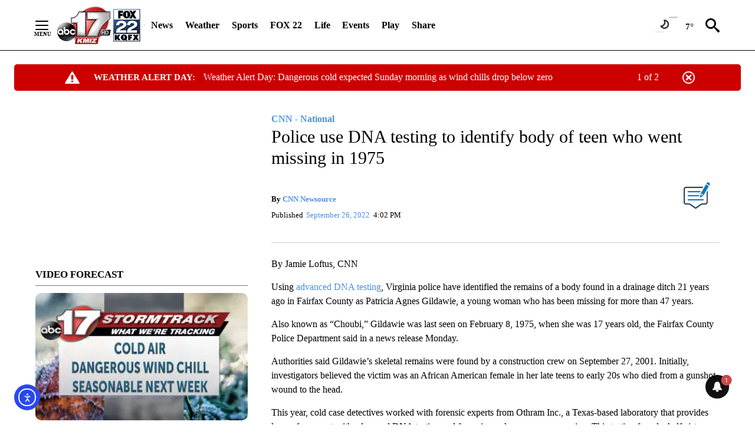

--- FILE ---
content_type: text/javascript;charset=UTF-8
request_url: https://jadserve.postrelease.com/t?ntv_mvi=&ntv_url=https%253A%252F%252Fabc17news.com%252Fnews%252Fnational-world%252Fcnn-national%252F2022%252F09%252F26%252Fpolice-use-dna-testing-to-identify-body-of-teen-who-went-missing-in-1975%252F
body_size: 1123
content:
(function(){PostRelease.ProcessResponse({"version":"3","responseId":93552,"placements":[{"id":1043961,"selector":"#primary \u003e div.author.author--flex.author-1.panel-group","injectionMode":2,"ads":[],"tracking":{"trackingBaseUrl":"https://jadserve.postrelease.com/trk.gif?ntv_ui\u003d1de4e31a-417c-44d7-9dc4-91b503a4e582\u0026ntv_fl\[base64]\u003d\u0026ntv_ht\u003dr9ZsaQA\u0026ntv_at\u003d","adVersionPlacement":"AAAAAAAAAA-e0PA","vcpmParams":{"minimumAreaViewable":0.5,"minimumExposedTime":1000,"checkOnFocus":true,"checkMinimumAreaViewable":false,"primaryImpressionURL":"https://jadserve.postrelease.com/trk.gif?ntv_at\u003d304\u0026ntv_ui\u003d1de4e31a-417c-44d7-9dc4-91b503a4e582\u0026ntv_a\u003dAAAAAAAAAA-e0PA\u0026ntv_ht\u003dr9ZsaQA\u0026ntv_fl\[base64]\u003d\u0026ord\u003d1603647704","adID":0}},"type":0,"integrationType":0}],"trackingCode":"\u003cscript type\u003d\"text/javascript\"\u003entv.PostRelease.trackFirstPartyCookie(\u00277f98920e-2c75-476d-ae7d-034d93d7329f\u0027);\u003c/script\u003e","safeIframe":false,"placementForTracking":1043961,"isWebview":false,"responseConsent":{"usPrivacyApplies":false,"gdprApplies":false,"gppApplies":false},"flags":{"useObserverViewability":true,"useMraidViewability":false}});})();

--- FILE ---
content_type: application/javascript; charset=utf-8
request_url: https://fundingchoicesmessages.google.com/f/AGSKWxW9N_-HQYD2MfpOZUk7OoUnkUUQozKloVo6ATM0pJbrKSD88DA-6FSSAbT5HPZJxoB2pmX3PSMW5QkF2SO51eBvwr1XSCfNSryqU5YlX9rhQE4PMVI2Y_1nmTYBcEz7W8PnK7KjGg9GDjdMX8R8uomQcS2vQ0dVEEiaF1jNZI96ZcEJWsRYriEgVV_N/_/adsquare./track_ad_/adblock_detector./PageTopAD./ads10.
body_size: -1288
content:
window['25a300b2-59b1-47fc-87b1-7a97a5496e2e'] = true;